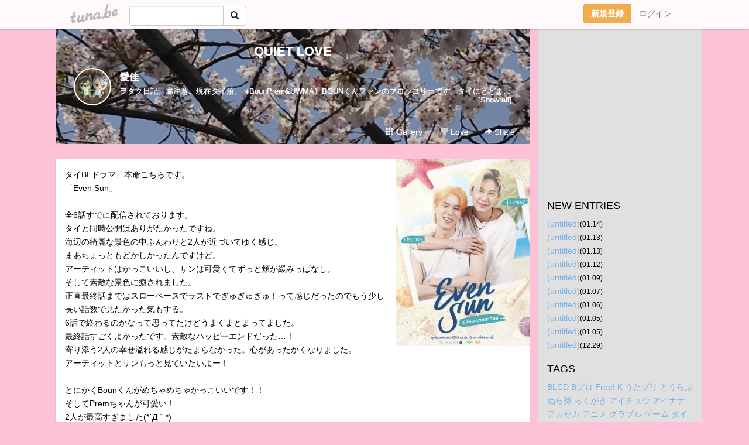

--- FILE ---
content_type: text/html;charset=Shift-JIS
request_url: https://aika6s2.tuna.be/22639258.html
body_size: 7707
content:
<!DOCTYPE html>
<html lang="ja">
<head>
<meta charset="Shift_JIS">
<meta http-equiv="Content-Type" content="text/html; charset=shift_jis">

<!-- #BeginLibraryItem "/Library/ga.lbi" -->
<!-- Google Tag Manager -->
<script>(function(w,d,s,l,i){w[l]=w[l]||[];w[l].push({'gtm.start':
new Date().getTime(),event:'gtm.js'});var f=d.getElementsByTagName(s)[0],
j=d.createElement(s),dl=l!='dataLayer'?'&l='+l:'';j.async=true;j.src=
'https://www.googletagmanager.com/gtm.js?id='+i+dl;f.parentNode.insertBefore(j,f);
})(window,document,'script','dataLayer','GTM-5QMBVM4');</script>
<!-- End Google Tag Manager -->
<!-- #EndLibraryItem -->

<title>QUIET LOVE</title>
<meta name="description" content="タイBLドラマ、本命こちらです。「Even Sun」全6話すでに配信されております。タイと同時公開はありがたかったですね。海辺の綺麗な景色の中ふんわりと2人が近">
	<meta property="og:title" content="QUIET LOVE">
	<meta property="og:site_name" content="QUIET LOVE">
	
	<!-- TwitterCards -->
				<meta name="twitter:card" content="summary_large_image">
			<meta name="twitter:title" content="QUIET LOVE">
	<meta name="twitter:description" content="タイBLドラマ、本命こちらです。「Even Sun」全6話すでに配信されております。タイと同時公開はありがたかったですね。海辺の綺麗な景色の中ふんわりと2人が近">
	<meta name="twitter:image" content="https://tuna.be/p/42/154842/22639258_org.jpg">
	<!-- /TwitterCards -->
<meta name="thumbnail" content="https://tuna.be/p/42/154842/22639258_org.jpg">
<meta property="og:image" content="https://tuna.be/p/42/154842/22639258_org.jpg">
<meta property="og:description" content="タイBLドラマ、本命こちらです。「Even Sun」全6話すでに配信されております。タイと同時公開はありがたかったですね。海辺の綺麗な景色の中ふんわりと2人が近">
<meta property="fb:app_id" content="233212076792375">
<link rel="alternate" type="application/rss+xml" title="RSS" href="https://aika6s2.tuna.be/rss/aika6s2.xml">

<!-- vender -->
<script type="text/javascript" src="js/jquery/jquery.2.2.4.min.js"></script>
<link rel="stylesheet" href="css/bootstrap/css/bootstrap.min.css">
<!-- / vender -->

<style type="text/css">
body {
		background-color: #fdc2d7;
				background-size: 100px 100px;
			background-repeat: repeat;
		}
body {
 color: #000000;
}
#profile {
		background-image:url(/p/42/154842/profile-bg.jpg?422653);
	}
#side {
 background-color: #E0E0E0;
}
a, a:visited, a:active {
 color: #77b0e7;
}
a:hover {
 color: #77b0e7;
}
</style>

<!--<link href="//tuna.be/css/kickstart-icons.css" rel="stylesheet" type="text/css"> -->
<link href="tp/12.20160126.css?251104" rel="stylesheet" type="text/css">
<link href="css/icomoon/icomoon.css" rel="stylesheet" type="text/css">
<link href="css/tabShare.20150617.css" rel="stylesheet" type="text/css">
<style type="text/css">
#globalHeader2 {
	background-color: rgba(255, 255, 255, 0.9);
}
#globalHeader2 a.logo {
	color: #B6B6B6;
}
#globalHeader2 .btn-link {
	color: #727272;
}
</style>

<script src="//pagead2.googlesyndication.com/pagead/js/adsbygoogle.js"></script>
<script>
     (adsbygoogle = window.adsbygoogle || []).push({
          google_ad_client: "ca-pub-0815320066437312",
          enable_page_level_ads: true
     });
</script>

</head>
<body><!-- #BeginLibraryItem "/Library/globalHeader2.lbi" -->
<div id="globalHeader2">
	<div class="row">
		<div class="col-md-1"></div>
		<div class="col-md-10"> <a href="https://tuna.be/" class="logo mlr10 pull-left">tuna.be</a>
			<div id="appBadges" class="mlr10 pull-left hidden-xs" style="width:200px; margin-top:10px;">
							  <form action="/api/google_cse.php" method="get" id="cse-search-box" target="_blank">
				<div>
				  <div class="input-group">
					  <input type="text" name="q" class="form-control" placeholder="">
					  <span class="input-group-btn">
					  <button type="submit" name="sa" class="btn btn-default"><span class="glyphicon glyphicon-search"></span></button>
					  </span>
				  </div>
				</div>
			  </form>
			</div>
						<div class="pull-right loginBox hide"> <a href="javascript:void(0)" class="btn btn-pill photo small" data-login="1" data-me="myblogurl"><img data-me="profilePicture"></a><a href="javascript:void(0)" class="btn btn-link ellipsis" data-login="1" data-me="myblogurl"><span data-me="name"></span></a>
				<div class="mlr10" data-login="0"><a href="https://tuna.be/pc/reguser/" class="btn btn-warning"><strong class="tl">新規登録</strong></a><a href="https://tuna.be/pc/login.php" class="btn btn-link tl">ログイン</a></div>
				<div class="btn-group mlr10" data-login="1"> <a href="https://tuna.be/pc/admin.php?m=nd" class="btn btn-default btnFormPopup"><span class="glyphicon glyphicon-pencil"></span></a> <a href="https://tuna.be/loves/" class="btn btn-default"><span class="glyphicon glyphicon-heart btnLove"></span></a>
					<div class="btn-group"> <a href="javascript:;" class="btn btn-default dropdown-toggle" data-toggle="dropdown"><span class="glyphicon glyphicon-menu-hamburger"></span> <span class="caret"></span></a>
						<ul class="dropdown-menu pull-right">
							<li class="child"><a href="javascript:void(0)" data-me="myblogurl"><span class="glyphicon glyphicon-home"></span> <span class="tl">マイブログへ</span></a></li>
							<li class="child"><a href="https://tuna.be/pc/admin.php"><span class="glyphicon glyphicon-list"></span> <span class="tl">マイページ</span></a></li>
							<li class="child"><a href="https://tuna.be/pc/admin.php?m=md"><span class="glyphicon glyphicon-list-alt"></span> <span class="tl">記事の一覧</span></a></li>
							<li class="child"><a href="https://tuna.be/pc/admin.php?m=ee"><span class="glyphicon glyphicon-wrench"></span> <span class="tl">ブログ設定</span></a></li>
							<li class="child"><a href="https://tuna.be/pc/admin.php?m=account"><span class="glyphicon glyphicon-user"></span> <span class="tl">アカウント</span></a></li>
							<li><a href="https://tuna.be/pc/admin.php?m=logout" data-name="linkLogout"><span class="glyphicon glyphicon-off"></span> <span class="tl">ログアウト</span></a></li>
						</ul>
					</div>
				</div>
			</div>
		</div>
		<div class="col-md-1"></div>
	</div>
</div>
<!-- #EndLibraryItem --><div class="contentsWrapper">
	<div class="row">
		<div class="col-xs-9" id="contents">
			<header>
			<div id="profile">
				<div id="profileInner" class="break clearfix">
										<h1><a href="https://aika6s2.tuna.be/">QUIET LOVE</a></h1>
										<div class="mlr15">
												<div class="pull-left mr15">
							<a href="https://aika6s2.tuna.be/" class="btn btn-pill photo large" style="background-image: url(/p/42/154842/profile.jpg?55068);"></a>
						</div>
												<div class="userName"><a href="https://aika6s2.tuna.be/">愛佳</a></div>
												<div class="comment" data-box="profileComment">
							<div class="ellipsis">ヲタク日記。腐注意。現在タイ沼。（BounPrem&UWMA）BOUNくんファンのブロッコリーです。タイにとどまらず中国ドラマ「陳情令」を見てそちらにもどハマり。「山河令」も好き。最推しキャラはIDOLiSH7二階堂大和さん♪&八乙女楽さん推し。グラブルはランちゃん&パー様推し。【LOVE:アイナナ/グラブル/とうらぶ/文アル/K/Free!/うたプリ/Bプロ/薄桜鬼/黒バス/00/凪あす/ユーリ!!!】 2024.9/29ににじさんじを布教され、現在Noctyx＆VΔLZ推し。（ENの方が思い入れ強いかも。）2025年７月現在、Zerpents。審神者であり司書でありマネージャーであり騎空士のオタク主腐。</div>
							<div class="text-right"><a href="#" data-btn="viewProfile">[Show all]</a></div>
							<div style="display:none;">ヲタク日記。腐注意。<br />
現在タイ沼。（BounPrem&UWMA）<br />
BOUNくんファンのブロッコリーです。<br />
タイにとどまらず中国ドラマ「陳情令」を見てそちらにもどハマり。「山河令」も好き。<br />
<br />
最推しキャラはIDOLiSH7二階堂大和さん♪&八乙女楽さん推し。<br />
グラブルはランちゃん&パー様推し。<br />
【LOVE:アイナナ/グラブル/とうらぶ/文アル/K/Free!/うたプリ/Bプロ/薄桜鬼/黒バス/00/凪あす/ユーリ!!!】 <br />
2024.9/29ににじさんじを布教され、現在Noctyx＆VΔLZ推し。（ENの方が思い入れ強いかも。）2025年７月現在、Zerpents。<br />
審神者であり司書でありマネージャーであり騎空士のオタク主腐。</div>
						</div>
											</div>
					<div class="headerMenu clearfix">
						<a href="gallery/" class="btn btn-link"><span class="glyphicon glyphicon-th"></span> Gallery</a>
						<a href="javascript:void(0)" class="btn btn-link btnLove off"><span class="glyphicon glyphicon-heart off"></span> Love</a>
						<div class="btn-group dropdown mlr10">
							<a href="javascript:;" data-toggle="dropdown" style="color:#fff;"><span class="glyphicon glyphicon-share-alt"></span> Share</a>
							<ul class="dropdown-menu pull-right icomoon">
								<li><a href="javascript:void(0)" id="shareTwitter" target="_blank"><span class="icon icon-twitter" style="color:#1da1f2;"></span> share on Twitter</a></li>
								<li><a href="javascript:void(0)" id="shareFacebook" target="_blank"><span class="icon icon-facebook" style="color:#3a5a9a;"></span> share on Facebook</a></li>
								<li><a href="javascript:void(0)" id="shareMail"><span class="glyphicon glyphicon-envelope"></span> share by E-mail</a></li>
															</ul>
						</div>
					</div>
				</div>
			</div>
			</header>
            			<div id="contentsInner">
												<article class="blog">
					<div class="clearfix">
												<div class="photo">
																														<img src="/p/42/154842/22639258.jpg" alt="">
																																					<p class="btnLoupe"><a href="/p/42/154842/22639258_org.jpg" class="btn btn-link" data-fancybox><span class="glyphicon glyphicon-search"></span></a> </p>
													</div>
																		<div class="blog-message">タイBLドラマ、本命こちらです。<br />「Even Sun」<br /><br />全6話すでに配信されております。<br />タイと同時公開はありがたかったですね。<br />海辺の綺麗な景色の中ふんわりと2人が近づいてゆく感じ。<br />まあちょっともどかしかったんですけど。<br />アーティットはかっこいいし、サンは可愛くてずっと頬が緩みっばなし。<br />そして素敵な景色に癒されました。<br />正直最終話まではスローペースでラストでぎゅぎゅぎゅ！って感じだったのでもう少し長い話数で見たかった気もする。<br />6話で終わるのかなって思ってたけどうまくまとまってました。<br />最終話すごくよかったです。素敵なハッピーエンドだった…！<br />寄り添う2人の幸せ溢れる感じがたまらなかった。心があったかくなりました。<br />アーティットとサンもっと見ていたいよー！<br /><br />とにかくBounくんがめちゃめちゃかっこいいです！！<br />そしてPremちゃんが可愛い！<br />2人が最高すぎました(*´Д｀*)<br />まだ配信されて間もないのでぜひぜひ♪</div>
					</div>
					<div class="blog-footer clearfix">
						<span class="pull-left">
						<a href="./?tag=%83%5E%83CBL%83h%83%89%83%7D" class="btn btn-link">#タイBLドラマ</a>						</span>
						<div class="pull-right">
							<a href="22639258.html" class="btn btn-link"><time datetime="2022-08-08T13:50:42+09:00">2022.08.08 13:50</time></a>
																					<div class="btn-group dropdown btn btn-link">
								<a href="javascript:;" data-toggle="dropdown"><span class="glyphicon glyphicon-share-alt"></span> Share</a>
								<ul class="dropdown-menu pull-right icomoon">
									<li><a href="javascript:void(0)" id="shareTwitter" target="_blank"><span class="icon icon-twitter" style="color:#1da1f2;"></span> share on Twitter</a></li>
									<li><a href="javascript:void(0)" id="shareFacebook" target="_blank"><span class="icon icon-facebook" style="color:#3a5a9a;"></span> share on Facebook</a></li>
									<li><a href="javascript:void(0)" id="shareMail"><span class="glyphicon glyphicon-envelope"></span> share by E-mail</a></li>
								</ul>
							</div>
													</div>
					</div>
				</article>
								<div style="display: none;" data-template="blogEntry">
					<article class="blog">
						<div class="clearfix">
							<div class="photo pull-right text-right" data-tpl-def="thumb">
								<a data-tpl-href="link" data-tpl-def="photo"><img data-tpl-src="photo" data-tpl-alt="title"></a>
								<p class="btnLoupe" data-tpl-def="photo_org"><a data-tpl-href="photo_org" data-fancybox class="btn btn-link"><span class="glyphicon glyphicon-search"></span></a></p>
								<video width="320" controls data-tpl-def="movie"><source data-tpl-src="movie"></video>
							</div>
							<h4 class="title" data-tpl-def="title"><a data-tpl-href="link" data-tpl="title"></a></h4>
							<div class="blog-message" data-tpl="message"></div>
						</div>
						<div class="blog-footer clearfix">
							<span class="pull-left" data-tpl="tagLinks"></span>
							<div class="pull-right">
								<a class="btn btn-link" data-tpl-href="link" data-tpl="created_en"></a>
								<span data-tpl-custom="is_comment">
									<a class="btn btn-link" data-tpl-href="link"><span class="icon icon-bubble"></span> <span data-tpl-int="comment_count"></span></a></span></div>
						</div>
					</article>
				</div>
				<div style="display: none;" data-template="pagenation">
					<div class="text-center mt20">
						<a data-tpl-def="prev_page_url" data-tpl-href="prev_page_url" class="btn btn-default mlr10">&laquo; 前のページ</a>
						<a data-tpl-def="next_page_url" data-tpl-href="next_page_url" class="btn btn-default mlr10">次のページ &raquo;</a>
					</div>
				</div>
												<div class="text-center mt20">
										<a href="./22640445.html" class="btn btn-default mlr10">&laquo; (untitled) </a>
															<a href="./22639141.html" class="btn btn-default mlr10"> タイBLドラマ &raquo;</a>
									</div>
				<div class="ads landscape"><!-- tuna_blog_footer -->
<ins class="adsbygoogle"
     style="display:block"
     data-ad-client="ca-pub-0815320066437312"
     data-ad-slot="7716104040"
     data-ad-format="horizontal"></ins>
<script>
(adsbygoogle = window.adsbygoogle || []).push({});
</script></div>
																<section>
					<div id="relatedEntries" class="relatedEntries clearfix">
						<h2 class="page-header h4">Popular entries</h2>
						<div class="row row-narrow">
							<div class="col-xs-4" v-for="item in items">
								<div class="cardBox">
									<a href="{{ item.url }}">
										<div class="thumbBox" style="background-image:url({{ item.pictureUrl }});"></div>
										<div class="desc">
											<h5 class="title">{{ item.title }}</h5>
										</div>
									</a>
								</div>
							</div>
						</div>
					</div>
				</section>
								<div class="ads landscape"><!-- tuna_blog_footer -->
<ins class="adsbygoogle"
     style="display:block"
     data-ad-client="ca-pub-0815320066437312"
     data-ad-slot="7716104040"
     data-ad-format="horizontal"></ins>
<script>
(adsbygoogle = window.adsbygoogle || []).push({});
</script></div>
			</div>
		</div>
		<div class="col-xs-3" id="side">
			<div class="mt15"><!-- tuna02, side, 200x200 -->
<ins class="adsbygoogle"
     style="display:inline-block;width:250px;height:250px"
     data-ad-client="ca-pub-0815320066437312"
     data-ad-slot="4696170365"></ins>
<script>
(adsbygoogle = window.adsbygoogle || []).push({});
</script></div>
			<section class="mt20">
				<h2 class="h4">NEW ENTRIES</h2>
								<a href="https://aika6s2.tuna.be/22948404.html">(untitled)</a><small>(01.14)</small><br>
								<a href="https://aika6s2.tuna.be/22948306.html">(untitled)</a><small>(01.13)</small><br>
								<a href="https://aika6s2.tuna.be/22948296.html">(untitled)</a><small>(01.13)</small><br>
								<a href="https://aika6s2.tuna.be/22948154.html">(untitled)</a><small>(01.12)</small><br>
								<a href="https://aika6s2.tuna.be/22947542.html">(untitled)</a><small>(01.09)</small><br>
								<a href="https://aika6s2.tuna.be/22947320.html">(untitled)</a><small>(01.07)</small><br>
								<a href="https://aika6s2.tuna.be/22947180.html">(untitled)</a><small>(01.06)</small><br>
								<a href="https://aika6s2.tuna.be/22946980.html">(untitled)</a><small>(01.05)</small><br>
								<a href="https://aika6s2.tuna.be/22946945.html">(untitled)</a><small>(01.05)</small><br>
								<a href="https://aika6s2.tuna.be/22945878.html">(untitled)</a><small>(12.29)</small><br>
							</section>
									<section class="mt20">
				<h2 class="h4">TAGS</h2>
				<a href="./?tag=BLCD" class="tag"><span class="">BLCD</span></a> <a href="./?tag=B%83v%83%8D" class="tag"><span class="">Bプロ</span></a> <a href="./?tag=Free%21" class="tag"><span class="">Free!</span></a> <a href="./?tag=K" class="tag"><span class="">K</span></a> <a href="./?tag=%82%A4%82%BD%83v%83%8A" class="tag"><span class="">うたプリ</span></a> <a href="./?tag=%82%C6%82%A4%82%E7%82%D4" class="tag"><span class="">とうらぶ</span></a> <a href="./?tag=%82%CA%82%E7%91%B7" class="tag"><span class="">ぬら孫</span></a> <a href="./?tag=%82%E7%82%AD%82%AA%82%AB" class="tag"><span class="">らくがき</span></a> <a href="./?tag=%83A%83C%83%60%83%85%83E" class="tag"><span class="">アイチュウ</span></a> <a href="./?tag=%83A%83C%83i%83i" class="tag"><span class="">アイナナ</span></a> <a href="./?tag=%83A%83J%83Z%83J" class="tag"><span class="">アカセカ</span></a> <a href="./?tag=%83A%83j%83%81" class="tag"><span class="">アニメ</span></a> <a href="./?tag=%83O%83%89%83u%83%8B" class="tag"><span class="">グラブル</span></a> <a href="./?tag=%83Q%81%5B%83%80" class="tag"><span class="">ゲーム</span></a> <a href="./?tag=%83%5E%83CBL%83h%83%89%83%7D" class="tag"><span class="">タイBLドラマ</span></a> <a href="./?tag=%83n%83C%83L%83%85%81%5B%21%21" class="tag"><span class="">ハイキュー!!</span></a> <a href="./?tag=%83%86%81%5B%83%8A%21%21%21" class="tag"><span class="">ユーリ!!!</span></a> <a href="./?tag=%83%8A%83%94%83%8A%81%5B" class="tag"><span class="">リヴリー</span></a> <a href="./?tag=%8B%E2%8D%B0" class="tag"><span class="">銀魂</span></a> <a href="./?tag=%8D%95%83o%83X" class="tag"><span class="">黒バス</span></a> <a href="./?tag=%93%E2%82%A0%82%B7" class="tag"><span class="">凪あす</span></a> <a href="./?tag=%94%96%8D%F7%8BS" class="tag"><span class="">薄桜鬼</span></a> <a href="./?tag=%95%B6%83A%83%8B" class="tag"><span class="">文アル</span></a> <a href="./?tag=%96%9F%89%E6" class="tag"><span class="">漫画</span></a> <a href="./?tag=%96%D2%8Fb%8Eg%82%A2" class="tag"><span class="">猛獣使い</span></a> 
			</section>
						<section class="mt20">
				<h2 class="h4">ARCHIVES</h2>
				<ul id="archives">
										<li><a href="javascript:void(0)" class="y">2026</a><small>(9)</small>
						<ul style="display:none;">
														<li><a href="/?mon=2026/01">1月</a><small>(9)</small></li>
													</ul>
					</li>
										<li><a href="javascript:void(0)" class="y">2025</a><small>(95)</small>
						<ul style="display:none;">
														<li><a href="/?mon=2025/12">12月</a><small>(8)</small></li>
														<li><a href="/?mon=2025/11">11月</a><small>(6)</small></li>
														<li><a href="/?mon=2025/10">10月</a><small>(8)</small></li>
														<li><a href="/?mon=2025/09">9月</a><small>(13)</small></li>
														<li><a href="/?mon=2025/08">8月</a><small>(11)</small></li>
														<li><a href="/?mon=2025/07">7月</a><small>(11)</small></li>
														<li><a href="/?mon=2025/06">6月</a><small>(7)</small></li>
														<li><a href="/?mon=2025/05">5月</a><small>(2)</small></li>
														<li><a href="/?mon=2025/04">4月</a><small>(7)</small></li>
														<li><a href="/?mon=2025/03">3月</a><small>(5)</small></li>
														<li><a href="/?mon=2025/02">2月</a><small>(10)</small></li>
														<li><a href="/?mon=2025/01">1月</a><small>(7)</small></li>
													</ul>
					</li>
										<li><a href="javascript:void(0)" class="y">2024</a><small>(98)</small>
						<ul style="display:none;">
														<li><a href="/?mon=2024/12">12月</a><small>(8)</small></li>
														<li><a href="/?mon=2024/11">11月</a><small>(8)</small></li>
														<li><a href="/?mon=2024/10">10月</a><small>(8)</small></li>
														<li><a href="/?mon=2024/09">9月</a><small>(9)</small></li>
														<li><a href="/?mon=2024/08">8月</a><small>(9)</small></li>
														<li><a href="/?mon=2024/07">7月</a><small>(5)</small></li>
														<li><a href="/?mon=2024/06">6月</a><small>(9)</small></li>
														<li><a href="/?mon=2024/05">5月</a><small>(12)</small></li>
														<li><a href="/?mon=2024/04">4月</a><small>(8)</small></li>
														<li><a href="/?mon=2024/03">3月</a><small>(10)</small></li>
														<li><a href="/?mon=2024/02">2月</a><small>(5)</small></li>
														<li><a href="/?mon=2024/01">1月</a><small>(7)</small></li>
													</ul>
					</li>
										<li><a href="javascript:void(0)" class="y">2023</a><small>(45)</small>
						<ul style="display:none;">
														<li><a href="/?mon=2023/12">12月</a><small>(4)</small></li>
														<li><a href="/?mon=2023/11">11月</a><small>(5)</small></li>
														<li><a href="/?mon=2023/10">10月</a><small>(6)</small></li>
														<li><a href="/?mon=2023/09">9月</a><small>(4)</small></li>
														<li><a href="/?mon=2023/08">8月</a><small>(5)</small></li>
														<li><a href="/?mon=2023/07">7月</a><small>(2)</small></li>
														<li><a href="/?mon=2023/06">6月</a><small>(1)</small></li>
														<li><a href="/?mon=2023/05">5月</a><small>(6)</small></li>
														<li><a href="/?mon=2023/04">4月</a><small>(4)</small></li>
														<li><a href="/?mon=2023/03">3月</a><small>(2)</small></li>
														<li><a href="/?mon=2023/02">2月</a><small>(2)</small></li>
														<li><a href="/?mon=2023/01">1月</a><small>(4)</small></li>
													</ul>
					</li>
										<li><a href="javascript:void(0)" class="y">2022</a><small>(46)</small>
						<ul style="display:none;">
														<li><a href="/?mon=2022/12">12月</a><small>(3)</small></li>
														<li><a href="/?mon=2022/11">11月</a><small>(9)</small></li>
														<li><a href="/?mon=2022/10">10月</a><small>(1)</small></li>
														<li><a href="/?mon=2022/09">9月</a><small>(3)</small></li>
														<li><a href="/?mon=2022/08">8月</a><small>(9)</small></li>
														<li><a href="/?mon=2022/07">7月</a><small>(4)</small></li>
														<li><a href="/?mon=2022/06">6月</a><small>(2)</small></li>
														<li><a href="/?mon=2022/05">5月</a><small>(1)</small></li>
														<li><a href="/?mon=2022/04">4月</a><small>(1)</small></li>
														<li><a href="/?mon=2022/03">3月</a><small>(7)</small></li>
														<li><a href="/?mon=2022/02">2月</a><small>(3)</small></li>
														<li><a href="/?mon=2022/01">1月</a><small>(3)</small></li>
													</ul>
					</li>
										<li><a href="javascript:void(0)" class="y">2021</a><small>(83)</small>
						<ul style="display:none;">
														<li><a href="/?mon=2021/12">12月</a><small>(1)</small></li>
														<li><a href="/?mon=2021/11">11月</a><small>(7)</small></li>
														<li><a href="/?mon=2021/10">10月</a><small>(1)</small></li>
														<li><a href="/?mon=2021/09">9月</a><small>(6)</small></li>
														<li><a href="/?mon=2021/08">8月</a><small>(10)</small></li>
														<li><a href="/?mon=2021/07">7月</a><small>(10)</small></li>
														<li><a href="/?mon=2021/06">6月</a><small>(7)</small></li>
														<li><a href="/?mon=2021/05">5月</a><small>(5)</small></li>
														<li><a href="/?mon=2021/04">4月</a><small>(8)</small></li>
														<li><a href="/?mon=2021/03">3月</a><small>(13)</small></li>
														<li><a href="/?mon=2021/02">2月</a><small>(5)</small></li>
														<li><a href="/?mon=2021/01">1月</a><small>(10)</small></li>
													</ul>
					</li>
										<li><a href="javascript:void(0)" class="y">2020</a><small>(88)</small>
						<ul style="display:none;">
														<li><a href="/?mon=2020/12">12月</a><small>(10)</small></li>
														<li><a href="/?mon=2020/11">11月</a><small>(8)</small></li>
														<li><a href="/?mon=2020/10">10月</a><small>(8)</small></li>
														<li><a href="/?mon=2020/09">9月</a><small>(7)</small></li>
														<li><a href="/?mon=2020/08">8月</a><small>(15)</small></li>
														<li><a href="/?mon=2020/07">7月</a><small>(3)</small></li>
														<li><a href="/?mon=2020/06">6月</a><small>(5)</small></li>
														<li><a href="/?mon=2020/05">5月</a><small>(6)</small></li>
														<li><a href="/?mon=2020/04">4月</a><small>(4)</small></li>
														<li><a href="/?mon=2020/03">3月</a><small>(10)</small></li>
														<li><a href="/?mon=2020/02">2月</a><small>(7)</small></li>
														<li><a href="/?mon=2020/01">1月</a><small>(5)</small></li>
													</ul>
					</li>
										<li><a href="javascript:void(0)" class="y">2019</a><small>(77)</small>
						<ul style="display:none;">
														<li><a href="/?mon=2019/12">12月</a><small>(15)</small></li>
														<li><a href="/?mon=2019/11">11月</a><small>(10)</small></li>
														<li><a href="/?mon=2019/10">10月</a><small>(1)</small></li>
														<li><a href="/?mon=2019/09">9月</a><small>(2)</small></li>
														<li><a href="/?mon=2019/08">8月</a><small>(2)</small></li>
														<li><a href="/?mon=2019/07">7月</a><small>(3)</small></li>
														<li><a href="/?mon=2019/06">6月</a><small>(7)</small></li>
														<li><a href="/?mon=2019/05">5月</a><small>(3)</small></li>
														<li><a href="/?mon=2019/04">4月</a><small>(12)</small></li>
														<li><a href="/?mon=2019/03">3月</a><small>(8)</small></li>
														<li><a href="/?mon=2019/02">2月</a><small>(7)</small></li>
														<li><a href="/?mon=2019/01">1月</a><small>(7)</small></li>
													</ul>
					</li>
										<li><a href="javascript:void(0)" class="y">2018</a><small>(137)</small>
						<ul style="display:none;">
														<li><a href="/?mon=2018/12">12月</a><small>(7)</small></li>
														<li><a href="/?mon=2018/11">11月</a><small>(9)</small></li>
														<li><a href="/?mon=2018/10">10月</a><small>(8)</small></li>
														<li><a href="/?mon=2018/09">9月</a><small>(7)</small></li>
														<li><a href="/?mon=2018/08">8月</a><small>(31)</small></li>
														<li><a href="/?mon=2018/07">7月</a><small>(7)</small></li>
														<li><a href="/?mon=2018/06">6月</a><small>(1)</small></li>
														<li><a href="/?mon=2018/05">5月</a><small>(5)</small></li>
														<li><a href="/?mon=2018/04">4月</a><small>(11)</small></li>
														<li><a href="/?mon=2018/03">3月</a><small>(30)</small></li>
														<li><a href="/?mon=2018/02">2月</a><small>(11)</small></li>
														<li><a href="/?mon=2018/01">1月</a><small>(10)</small></li>
													</ul>
					</li>
										<li><a href="javascript:void(0)" class="y">2017</a><small>(163)</small>
						<ul style="display:none;">
														<li><a href="/?mon=2017/12">12月</a><small>(11)</small></li>
														<li><a href="/?mon=2017/11">11月</a><small>(13)</small></li>
														<li><a href="/?mon=2017/10">10月</a><small>(13)</small></li>
														<li><a href="/?mon=2017/09">9月</a><small>(16)</small></li>
														<li><a href="/?mon=2017/08">8月</a><small>(5)</small></li>
														<li><a href="/?mon=2017/07">7月</a><small>(16)</small></li>
														<li><a href="/?mon=2017/06">6月</a><small>(11)</small></li>
														<li><a href="/?mon=2017/05">5月</a><small>(15)</small></li>
														<li><a href="/?mon=2017/04">4月</a><small>(9)</small></li>
														<li><a href="/?mon=2017/03">3月</a><small>(20)</small></li>
														<li><a href="/?mon=2017/02">2月</a><small>(14)</small></li>
														<li><a href="/?mon=2017/01">1月</a><small>(20)</small></li>
													</ul>
					</li>
										<li><a href="javascript:void(0)" class="y">2016</a><small>(284)</small>
						<ul style="display:none;">
														<li><a href="/?mon=2016/12">12月</a><small>(20)</small></li>
														<li><a href="/?mon=2016/11">11月</a><small>(21)</small></li>
														<li><a href="/?mon=2016/10">10月</a><small>(38)</small></li>
														<li><a href="/?mon=2016/09">9月</a><small>(22)</small></li>
														<li><a href="/?mon=2016/08">8月</a><small>(24)</small></li>
														<li><a href="/?mon=2016/07">7月</a><small>(21)</small></li>
														<li><a href="/?mon=2016/06">6月</a><small>(10)</small></li>
														<li><a href="/?mon=2016/05">5月</a><small>(26)</small></li>
														<li><a href="/?mon=2016/04">4月</a><small>(23)</small></li>
														<li><a href="/?mon=2016/03">3月</a><small>(23)</small></li>
														<li><a href="/?mon=2016/02">2月</a><small>(24)</small></li>
														<li><a href="/?mon=2016/01">1月</a><small>(32)</small></li>
													</ul>
					</li>
										<li><a href="javascript:void(0)" class="y">2015</a><small>(364)</small>
						<ul style="display:none;">
														<li><a href="/?mon=2015/12">12月</a><small>(37)</small></li>
														<li><a href="/?mon=2015/11">11月</a><small>(32)</small></li>
														<li><a href="/?mon=2015/10">10月</a><small>(27)</small></li>
														<li><a href="/?mon=2015/09">9月</a><small>(23)</small></li>
														<li><a href="/?mon=2015/08">8月</a><small>(30)</small></li>
														<li><a href="/?mon=2015/07">7月</a><small>(28)</small></li>
														<li><a href="/?mon=2015/06">6月</a><small>(30)</small></li>
														<li><a href="/?mon=2015/05">5月</a><small>(27)</small></li>
														<li><a href="/?mon=2015/04">4月</a><small>(38)</small></li>
														<li><a href="/?mon=2015/03">3月</a><small>(31)</small></li>
														<li><a href="/?mon=2015/02">2月</a><small>(36)</small></li>
														<li><a href="/?mon=2015/01">1月</a><small>(25)</small></li>
													</ul>
					</li>
										<li><a href="javascript:void(0)" class="y">2014</a><small>(359)</small>
						<ul style="display:none;">
														<li><a href="/?mon=2014/12">12月</a><small>(19)</small></li>
														<li><a href="/?mon=2014/11">11月</a><small>(25)</small></li>
														<li><a href="/?mon=2014/10">10月</a><small>(30)</small></li>
														<li><a href="/?mon=2014/09">9月</a><small>(47)</small></li>
														<li><a href="/?mon=2014/08">8月</a><small>(37)</small></li>
														<li><a href="/?mon=2014/07">7月</a><small>(45)</small></li>
														<li><a href="/?mon=2014/06">6月</a><small>(18)</small></li>
														<li><a href="/?mon=2014/05">5月</a><small>(22)</small></li>
														<li><a href="/?mon=2014/04">4月</a><small>(19)</small></li>
														<li><a href="/?mon=2014/03">3月</a><small>(21)</small></li>
														<li><a href="/?mon=2014/02">2月</a><small>(50)</small></li>
														<li><a href="/?mon=2014/01">1月</a><small>(26)</small></li>
													</ul>
					</li>
										<li><a href="javascript:void(0)" class="y">2013</a><small>(266)</small>
						<ul style="display:none;">
														<li><a href="/?mon=2013/12">12月</a><small>(31)</small></li>
														<li><a href="/?mon=2013/11">11月</a><small>(29)</small></li>
														<li><a href="/?mon=2013/10">10月</a><small>(30)</small></li>
														<li><a href="/?mon=2013/09">9月</a><small>(20)</small></li>
														<li><a href="/?mon=2013/08">8月</a><small>(12)</small></li>
														<li><a href="/?mon=2013/07">7月</a><small>(20)</small></li>
														<li><a href="/?mon=2013/06">6月</a><small>(15)</small></li>
														<li><a href="/?mon=2013/05">5月</a><small>(18)</small></li>
														<li><a href="/?mon=2013/04">4月</a><small>(19)</small></li>
														<li><a href="/?mon=2013/03">3月</a><small>(31)</small></li>
														<li><a href="/?mon=2013/02">2月</a><small>(25)</small></li>
														<li><a href="/?mon=2013/01">1月</a><small>(16)</small></li>
													</ul>
					</li>
										<li><a href="javascript:void(0)" class="y">2012</a><small>(375)</small>
						<ul style="display:none;">
														<li><a href="/?mon=2012/12">12月</a><small>(23)</small></li>
														<li><a href="/?mon=2012/11">11月</a><small>(18)</small></li>
														<li><a href="/?mon=2012/10">10月</a><small>(28)</small></li>
														<li><a href="/?mon=2012/09">9月</a><small>(38)</small></li>
														<li><a href="/?mon=2012/08">8月</a><small>(36)</small></li>
														<li><a href="/?mon=2012/07">7月</a><small>(61)</small></li>
														<li><a href="/?mon=2012/06">6月</a><small>(41)</small></li>
														<li><a href="/?mon=2012/05">5月</a><small>(37)</small></li>
														<li><a href="/?mon=2012/04">4月</a><small>(16)</small></li>
														<li><a href="/?mon=2012/03">3月</a><small>(29)</small></li>
														<li><a href="/?mon=2012/02">2月</a><small>(27)</small></li>
														<li><a href="/?mon=2012/01">1月</a><small>(21)</small></li>
													</ul>
					</li>
										<li><a href="javascript:void(0)" class="y">2011</a><small>(149)</small>
						<ul style="display:none;">
														<li><a href="/?mon=2011/12">12月</a><small>(24)</small></li>
														<li><a href="/?mon=2011/11">11月</a><small>(18)</small></li>
														<li><a href="/?mon=2011/10">10月</a><small>(41)</small></li>
														<li><a href="/?mon=2011/09">9月</a><small>(29)</small></li>
														<li><a href="/?mon=2011/08">8月</a><small>(12)</small></li>
														<li><a href="/?mon=2011/07">7月</a><small>(3)</small></li>
														<li><a href="/?mon=2011/06">6月</a><small>(2)</small></li>
														<li><a href="/?mon=2011/05">5月</a><small>(5)</small></li>
														<li><a href="/?mon=2011/04">4月</a><small>(4)</small></li>
														<li><a href="/?mon=2011/03">3月</a><small>(1)</small></li>
														<li><a href="/?mon=2011/02">2月</a><small>(4)</small></li>
														<li><a href="/?mon=2011/01">1月</a><small>(6)</small></li>
													</ul>
					</li>
										<li><a href="javascript:void(0)" class="y">2010</a><small>(89)</small>
						<ul style="display:none;">
														<li><a href="/?mon=2010/12">12月</a><small>(2)</small></li>
														<li><a href="/?mon=2010/11">11月</a><small>(3)</small></li>
														<li><a href="/?mon=2010/10">10月</a><small>(5)</small></li>
														<li><a href="/?mon=2010/09">9月</a><small>(1)</small></li>
														<li><a href="/?mon=2010/08">8月</a><small>(6)</small></li>
														<li><a href="/?mon=2010/07">7月</a><small>(12)</small></li>
														<li><a href="/?mon=2010/06">6月</a><small>(11)</small></li>
														<li><a href="/?mon=2010/05">5月</a><small>(8)</small></li>
														<li><a href="/?mon=2010/04">4月</a><small>(11)</small></li>
														<li><a href="/?mon=2010/03">3月</a><small>(6)</small></li>
														<li><a href="/?mon=2010/02">2月</a><small>(9)</small></li>
														<li><a href="/?mon=2010/01">1月</a><small>(15)</small></li>
													</ul>
					</li>
										<li><a href="javascript:void(0)" class="y">2009</a><small>(97)</small>
						<ul style="display:none;">
														<li><a href="/?mon=2009/12">12月</a><small>(6)</small></li>
														<li><a href="/?mon=2009/11">11月</a><small>(9)</small></li>
														<li><a href="/?mon=2009/10">10月</a><small>(17)</small></li>
														<li><a href="/?mon=2009/09">9月</a><small>(15)</small></li>
														<li><a href="/?mon=2009/08">8月</a><small>(5)</small></li>
														<li><a href="/?mon=2009/07">7月</a><small>(8)</small></li>
														<li><a href="/?mon=2009/06">6月</a><small>(5)</small></li>
														<li><a href="/?mon=2009/05">5月</a><small>(3)</small></li>
														<li><a href="/?mon=2009/04">4月</a><small>(2)</small></li>
														<li><a href="/?mon=2009/03">3月</a><small>(4)</small></li>
														<li><a href="/?mon=2009/02">2月</a><small>(9)</small></li>
														<li><a href="/?mon=2009/01">1月</a><small>(14)</small></li>
													</ul>
					</li>
										<li><a href="javascript:void(0)" class="y">2008</a><small>(5)</small>
						<ul style="display:none;">
														<li><a href="/?mon=2008/12">12月</a><small>(5)</small></li>
													</ul>
					</li>
									</ul>
			</section>
						<section>
				<h2 class="h4">RSS</h2>
				<a href="./rss/aika6s2.rdf"><span class="icon icon-rss"></span> RSS</a><br>
								&emsp;
			</section>
		</div>
	</div>
</div>

<!-- vender -->
<link rel="stylesheet" type="text/css" href="//fonts.googleapis.com/css?family=Marck+Script">
<script type="text/javascript" src="css/bootstrap/js/bootstrap.min.js"></script>
<link href="//tuna.be/js/fancybox2/jquery.fancybox.css" rel="stylesheet" type="text/css">
<script type="text/javascript" src="//tuna.be/js/fancybox2/jquery.fancybox.pack.js"></script>
<!-- / vender -->

<script type="text/javascript">
var id = "154842";
</script>
<script type="text/javascript" src="//cdnjs.cloudflare.com/ajax/libs/vue/1.0.15/vue.min.js"></script>
<script type="text/javascript" src="//tuna.be/js/blog_common.20181108.js?20251224"></script>
<!--<script type="text/javascript" src="//tuna.be/js/translate.js?20150202"></script>--><!-- #BeginLibraryItem "/Library/footer.lbi" -->
<footer>
<div id="footer">
	<div class="container">
		<div class="row">
			<div class="logoWrapper"><a href="https://tuna.be/" class="logo">tuna.be</a></div>
		</div>
		
		<div class="row text-left hidden-xs" style="margin-bottom:15px;">
			<div class="col-sm-3">
				<a href="https://tuna.be/">つなビィトップ</a>
			</div>
			<div class="col-sm-3">
				<a href="https://tuna.be/newentry/" class="tl">新着エントリ一覧</a>
			</div>
			<div class="col-sm-3">
				<a href="https://tuna.be/popular/" class="tl">人気のブログ</a>
			</div>
			<div class="col-sm-3">
				<a href="https://tuna.be/pc/admin.php" class="tl">マイページログイン</a>
			</div>
		</div>
		<div class="row text-left hidden-xs">
			<div class="col-sm-3">
				<a href="https://support.tuna.be/284432.html" target="_blank" class="tl">良くある質問と答え</a>
			</div>
			<div class="col-sm-3">
				<a href="https://i-section.net/privacy.html" target="_blank" class="tl">プライバシーポリシー</a> / <a href="https://tuna.be/pc/agreement.html" class="tl">利用規約</a>
			</div>
			<div class="col-sm-3">
				<a href="https://i-section.net/inquiry/?c=4" target="_blank" class="tl">お問い合わせ</a>
			</div>
			<div class="col-sm-3">
				<a href="https://i-section.net/" target="_blank" class="tl">開発・運営</a>
			</div>
		</div>
		
		<div class="list-group text-left visible-xs">
			<a href="https://tuna.be/" class="list-group-item">つなビィトップ</a>
			<a href="https://tuna.be/newentry/" class="list-group-item tl">新着エントリ一覧</a>
			<a href="https://tuna.be/popular/" class="list-group-item tl">人気のブログ</a>
			<a href="https://tuna.be/pc/admin.php" class="list-group-item tl">マイページログイン</a>
		</div>
		
		<div class="visible-xs">
			<form action="/api/google_cse.php" method="get" target="_blank">
				<div class="input-group">
					<input type="search" name="q" class="form-control" placeholder="つなビィ内検索">
					<span class="input-group-btn">
						<button class="btn btn-default" type="submit"><span class="glyphicon glyphicon-search"></span></button>
					</span>
				</div>
			</form>
		</div>
		
		<div class="visible-xs mt20">
			<a href="https://support.tuna.be/284432.html" target="_blank" class="tl">良くある質問と答え</a> /
			<a href="https://i-section.net/privacy.html" target="_blank" class="tl">プライバシーポリシー</a> /
			<a href="https://tuna.be/pc/agreement.html" class="tl">利用規約</a> /
			<a href="https://i-section.net/inquiry/?c=4" target="_blank" class="tl">お問い合わせ</a> /
			<a href="https://i-section.net/" target="_blank" class="tl">開発・運営</a>
		</div>
	</div>
	<div class="footer-global">
		<p class="hidden-xs"><a href="https://i-section.net/software/shukusen/" target="_blank">複数画像をまとめて縮小するなら「縮小専用。」</a></p>
		<div class="copyright text-center small">&copy;2004- <a href="https://tuna.be/">tuna.be</a> All rights reserved.</div>
	</div>
</div>
</footer><!-- #EndLibraryItem --></body>
</html>
<!-- st:0.6176609992981 -->

--- FILE ---
content_type: text/html; charset=utf-8
request_url: https://www.google.com/recaptcha/api2/aframe
body_size: 265
content:
<!DOCTYPE HTML><html><head><meta http-equiv="content-type" content="text/html; charset=UTF-8"></head><body><script nonce="iOSgPtwhFA2Agl8E3e5GTQ">/** Anti-fraud and anti-abuse applications only. See google.com/recaptcha */ try{var clients={'sodar':'https://pagead2.googlesyndication.com/pagead/sodar?'};window.addEventListener("message",function(a){try{if(a.source===window.parent){var b=JSON.parse(a.data);var c=clients[b['id']];if(c){var d=document.createElement('img');d.src=c+b['params']+'&rc='+(localStorage.getItem("rc::a")?sessionStorage.getItem("rc::b"):"");window.document.body.appendChild(d);sessionStorage.setItem("rc::e",parseInt(sessionStorage.getItem("rc::e")||0)+1);localStorage.setItem("rc::h",'1768830851068');}}}catch(b){}});window.parent.postMessage("_grecaptcha_ready", "*");}catch(b){}</script></body></html>